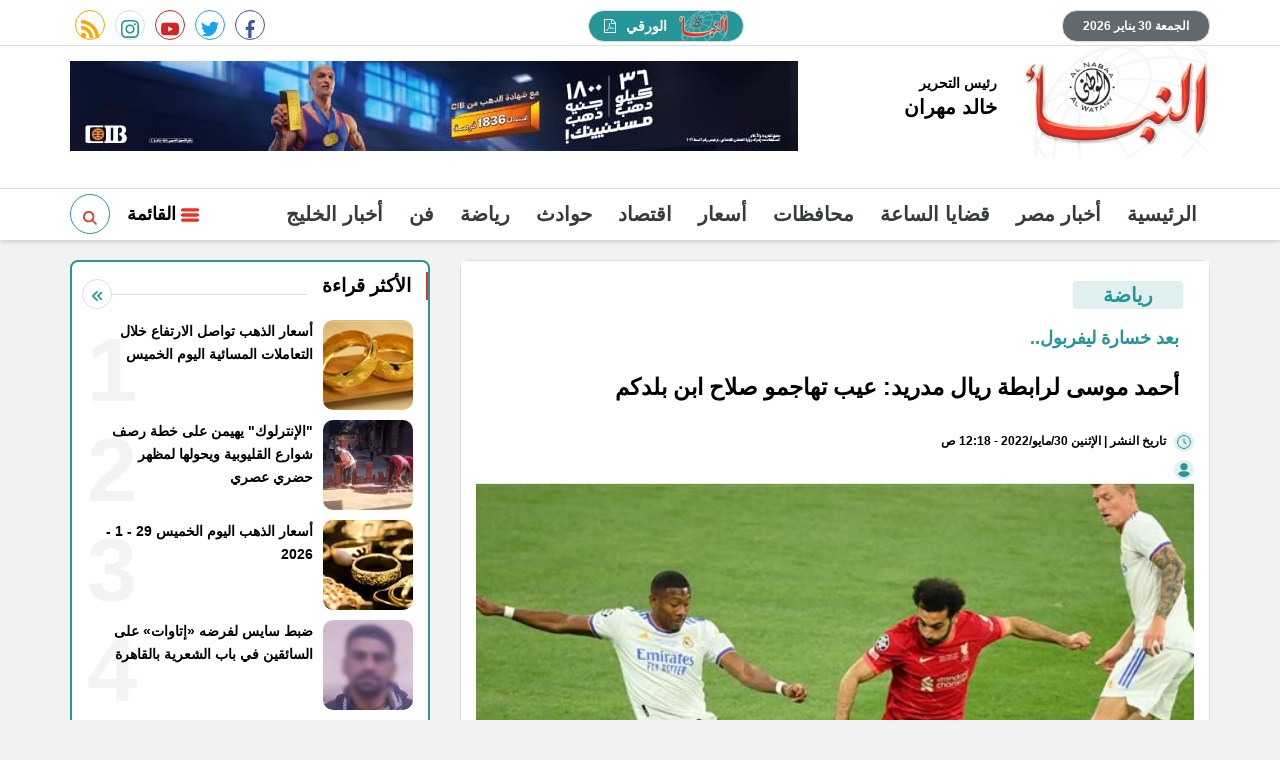

--- FILE ---
content_type: text/html; charset=utf-8
request_url: https://www.google.com/recaptcha/api2/aframe
body_size: 268
content:
<!DOCTYPE HTML><html><head><meta http-equiv="content-type" content="text/html; charset=UTF-8"></head><body><script nonce="LGolORWWDs3iXajZl5ZEDA">/** Anti-fraud and anti-abuse applications only. See google.com/recaptcha */ try{var clients={'sodar':'https://pagead2.googlesyndication.com/pagead/sodar?'};window.addEventListener("message",function(a){try{if(a.source===window.parent){var b=JSON.parse(a.data);var c=clients[b['id']];if(c){var d=document.createElement('img');d.src=c+b['params']+'&rc='+(localStorage.getItem("rc::a")?sessionStorage.getItem("rc::b"):"");window.document.body.appendChild(d);sessionStorage.setItem("rc::e",parseInt(sessionStorage.getItem("rc::e")||0)+1);localStorage.setItem("rc::h",'1769748321477');}}}catch(b){}});window.parent.postMessage("_grecaptcha_ready", "*");}catch(b){}</script></body></html>